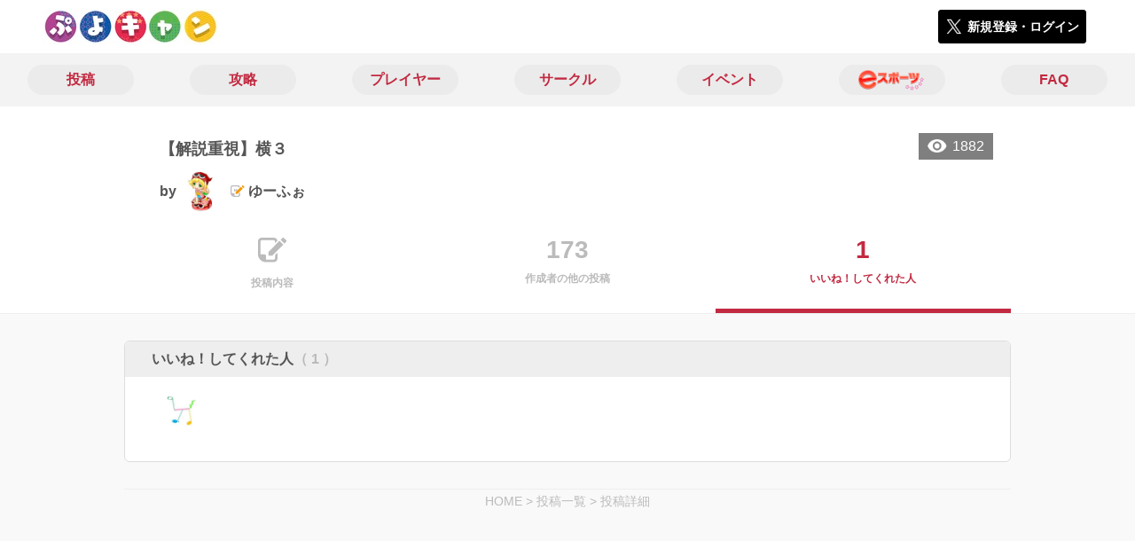

--- FILE ---
content_type: text/html; charset=utf-8
request_url: https://puyo-camp.jp/posts/113154/stars
body_size: 5493
content:
<!DOCTYPE html><html><head><link rel="stylesheet" media="all" href="/production/assets/vendor/normalize.css/normalize.min.css" /><link rel="stylesheet" media="all" href="/production/assets/vendor/font-awesome/css/font-awesome.min.css" /><link rel="stylesheet" media="all" href="/production/assets/vendor/c3/c3.css" /><link rel="stylesheet" media="screen" href="/production/assets/application.2bf3eae5b7249fefd810.css" /><style>body {
    font-family: "Hiragino Kaku Gothic ProN", "Meiryo", "メイリオ", sans-serif;
}</style><meta name="csrf-param" content="authenticity_token" />
<meta name="csrf-token" content="WVPVPm0VBQGrj7Nos72jh4/XgM3DcGojBo4vdaifKCy+7BWaytHZGHftvGOUlU3K9EqGnGYWCdK2zaZK/87OlA==" /><link rel="shortcut icon" type="image/x-icon" href="https://d3r48p4ajaoh51.cloudfront.net/production/uploads/theme/favicon/14/90ffe758-3151-4a61-be26-fbe715b62d7a.jpg" /><link rel="apple-touch-icon" type="image/png" href="https://d3r48p4ajaoh51.cloudfront.net/production/uploads/theme/apple_touch_icon/14/a99524e3-182a-49a7-a8ce-41a18be46e1c.jpg" /><meta charset="UTF-8">
<title>ぷよぷよのコミュニティ|ぷよぷよキャンプ</title>
<meta name="description" content="ぷよぷよのコミュニティ「ぷよぷよキャンプ」で気の合うユーザーやサークルの情報を集めよう！イベントや掲示板で交流して盛り上がろう！">
<link rel="canonical" href="https://puyo-camp.jp/posts/113154/stars">
<meta name="twitter:card" content="summary_large_image">
<meta name="twitter:title" content="ぷよぷよのコミュニティ|ぷよぷよキャンプ">
<meta name="twitter:description" content="ぷよぷよのコミュニティ「ぷよぷよキャンプ」で気の合うユーザーやサークルの情報を集めよう！イベントや掲示板で交流して盛り上がろう！">
<meta name="twitter:image" content="https://d3r48p4ajaoh51.cloudfront.net/production/uploads/theme/capture/14/40e65c06-a3a4-4f88-bb13-eccdb177d5f2.jpg">
<meta name="twitter:image:width" content="100">
<meta name="twitter:image:height" content="100">
<meta property="og:type" content="website">
<meta property="og:url" content="https://puyo-camp.jp/posts/113154/stars">
<meta property="og:site_name" content="ぷよぷよキャンプ">
<meta property="og:title" content="ぷよぷよのコミュニティ|ぷよぷよキャンプ">
<meta property="og:description" content="ぷよぷよのコミュニティ「ぷよぷよキャンプ」で気の合うユーザーやサークルの情報を集めよう！イベントや掲示板で交流して盛り上がろう！">
<meta property="og:image" content="https://d3r48p4ajaoh51.cloudfront.net/production/uploads/theme/capture/14/40e65c06-a3a4-4f88-bb13-eccdb177d5f2.jpg">
<meta property="og:locale" content="ja_JP">
<meta name="author" content="https://www.sega.co.jp/"><meta content="width=device-width, maximum-scale=1, user-scalable=0" name="viewport" /><style>button:not(.button-none),
[type="button"]:not(.button-none),
[type="reset"]:not(.button-none),
input[type="submit"]:not(.button-none),
.button:not(.button-none) {
  background-color: #c22a41;
  border-color: #c22a41;
}.color, a.color, .ckeditor a {
  color: #c22a41;
}
.fa.active, .active > .fa:not(.white), .fa:not(.white):not(.without-hover):hover {
  color: #c22a41;
}
.accordions .accordion.opened .accordion_title:after {
  border-color: #c22a41;
}
.status_labels .status {
  color: #c22a41;
  border-color: #c22a41;
}
.notification_popup {
  background-color: #c22a41;
}
.notification_popup:before {
  border-bottom-color: #c22a41;
}
.tabs .tabs_inner .tab.active {
  color: #c22a41;
}
.tabs .tabs_inner .tab.active:after {
  background-color: #c22a41;
}
.active .tabicon svg g path,
.active .tabicon svg g polygon {
  color: #c22a41;
  fill: #c22a41;
}
.global_nav .global_nav--link:hover .global_nav--link--inner { background-color: #c22a41; }
.local_nav--link.active       { color: #c22a41; }
.local_nav--link.active:after { border-bottom-color: #c22a41; }
.local_nav--link.active .local_nav--link_star       { background-color: #c22a41; }
.local_nav--link.active .local_nav--link_star:after { border-top-color: #c22a41; }
.bordered_label {
  border-color: rgba(194, 42, 65, 0.5);
  color: rgba(194, 42, 65, 0.5);
}
.bordered_label.active {
  border-color: rgba(194, 42, 65, 1.0);
  color: rgba(194, 42, 65, 1.0);
}
.ribbon:before, .ribbon.large:before {
  border-left-color: #c22a41;
  border-top-color: #c22a41;
}
.ribbon:after, .ribbon.large:after {
  border-right-color: #c22a41;
  border-bottom-color: #c22a41;
  -webkit-filter: brightness(0.8);
  filter: brightness(0.8);
}
.ribbon_recruit .text {
  background-color: #c22a41;
}
.border-shadow-color {
  box-shadow: 0 0 0 3px #c22a41;
}
.border-shadow.border-shadow-color {
  box-shadow: 0 0 0 3px #c22a41, 0 0 0 6px #FFFFFF;
}
.special_name > div {
  background: #c22a41;
}
.floating_button {
  background: #c22a41;
}
.detail_container .detail_main .detail_cooperation_table .sub_text a {
  color: #c22a41;
}
.stepper--step.active:before {
  background: #c22a41;
}
.stepper--step.active .stepper--step--button {
  border-color: #c22a41;
  background: #c22a41;
}
.stepper--step.active .stepper--step--button.is-inverted span {
  color: #c22a41 !important;
}
.summarized_posts .summary_title .icon {
  background-color: #c22a41;
}
.categorized_answers .category_title .icon {
  background-color: #c22a41;
}</style><script async="" src="https://www.googletagmanager.com/gtag/js?id=UA-85200140-13"></script><script>window.dataLayer = window.dataLayer || [];
function gtag(){dataLayer.push(arguments);}
gtag('js', new Date());
gtag('config', 'UA-85200140-13');</script></head><body class="posts-stars " style=" "><div id="wrapper"><div id="header"><div class="header_container"><div class="header_inner"><a class="logo" href="/"><img alt="ぷよぷよキャンプ" src="https://d3r48p4ajaoh51.cloudfront.net/production/uploads/theme/logo/14/70bb6942-d8fd-4d85-aee9-0a93351628b8.jpg" /></a><div class="h1_text"> </div><div class="nav_icons"><div class="button_container"><a class="button small blue" data-modal="#login"><span class="icon icon-twitter"></span><span>新規登録・ログイン</span></a></div></div></div></div></div><div id="contents"><div class="global_nav"><div class="global_nav--inner"><a class="color global_nav--link" href="/posts"><div class="global_nav--link--inner">投稿</div></a><a class="color global_nav--link" href="/summaries"><div class="global_nav--link--inner">攻略</div></a><a class="color global_nav--link" href="/users"><div class="global_nav--link--inner">プレイヤー</div></a><a class="color global_nav--link" href="/teams"><div class="global_nav--link--inner">サークル</div></a><a class="color global_nav--link" href="/events"><div class="global_nav--link--inner">イベント</div></a><a class="color global_nav--link" href="/seasons/latest"><div class="global_nav--link--inner"><img alt="eスポーツ" class="global_nav--link--image" src="/images/puyo/e-sports.png" /></div></a><a class="color global_nav--link" href="/faq/categories"><div class="global_nav--link--inner">FAQ</div></a></div></div><div class="local_contents"><div class="portrait"><div class="portrait--inner"><div class="pageview">1882</div><h1 class="portrait--name"><span>【解説重視】横３</span></h1><a class="detail_author" href="/users/175515"><span>by</span><div class="model_icon small" style=""><img class="circle-clip border-shadow " alt="ゆーふぉ" style="" src="https://d3r48p4ajaoh51.cloudfront.net/production/uploads/user/image/175515/0c2f5fdb-9edf-4606-8588-852c7a67de11.jpg" /></div><span class="with-flags"><div class="master_flags" data-crossfade="1500"><div class="master_flag post"></div></div><span>ゆーふぉ</span></span></a></div></div><div class="local_nav"><div class="local_nav--inner"><a class="local_nav--link" href="/posts/113154"><div class="tabicon"><div class="tabicon--svg"><?xml version="1.0" encoding="UTF-8" standalone="no"?>
<svg width="46px" height="40px" viewBox="0 0 46 40" version="1.1" xmlns="http://www.w3.org/2000/svg" xmlns:xlink="http://www.w3.org/1999/xlink">
    <!-- Generator: Sketch 41.1 (35376) - http://www.bohemiancoding.com/sketch -->
    <title>Combined Shape</title>
    <desc>Created with Sketch.</desc>
    <defs></defs>
    <g id="Page-1" stroke="none" stroke-width="1" fill="none" fill-rule="evenodd">
        <path d="M31.4204419,4.79347456 C30.8595957,2.05027397 28.4379846,0 25.5356413,0 L6.00721581,0 C2.68932626,0 0,2.69067779 0,6.00979704 L0,26.4362472 C0,33.6107499 5.82047993,39.4285714 13.0004058,39.4285714 L25.5356413,39.4285714 C28.8535309,39.4285714 31.5428571,36.7378936 31.5428571,33.4187744 L31.5428571,24.0369742 L27.6,28.0156755 L27.6,32.8506416 C27.6,34.3059521 26.4268386,35.4857143 24.9778826,35.4857143 L13.1428571,35.4857143 L13.1428571,29.5714419 C13.1428571,28.122068 11.9659997,26.9428571 10.5142724,26.9428571 L3.94285714,26.9428571 L3.94285714,6.5779298 C3.94285714,5.12261936 5.11601854,3.94285714 6.5649745,3.94285714 L24.9778826,3.94285714 C26.4260381,3.94285714 27.6,5.1218059 27.6,6.5779298 L27.6,8.64864773 L31.4204419,4.79347456 Z M45.5180952,6.42539683 C46.1606349,5.78285714 46.1606349,4.81904762 45.5180952,4.17650794 L41.8234921,0.481904762 C41.1809524,-0.160634921 40.2171429,-0.160634921 39.5746032,0.481904762 L36.6831746,3.37333333 L42.7873016,9.47746032 L45.5180952,6.42539683 Z M17.0857143,22.8101587 L17.0857143,28.9142857 L23.1898413,28.9142857 L40.8596825,11.0838095 L34.7555556,4.97968254 L17.0857143,22.8101587 Z" id="Combined-Shape" fill="#BBBBBB"></path>
    </g>
</svg></div></div><div class="local_nav--link_text">投稿内容</div></a><a class="local_nav--link" href="/posts/113154/others"><div class="local_nav--link_num">173</div><div class="local_nav--link_text">作成者の他の投稿</div></a><a class="local_nav--link active" href="/posts/113154/stars"><div class="local_nav--link_num">1</div><div class="local_nav--link_text">いいね！してくれた人</div></a></div></div><div class="detail_container post_detail"><div class="detail_main"><div class="detail_like detail_parts"><div class="title">いいね！してくれた人<span class="c-gray">（ 1 ）</span></div><div class="icons"><a class="icon" href="/users/240966"><div class="model_icon small" style=""><img class="circle-clip border-shadow " alt="アイソスタシー" style="" src="https://d3r48p4ajaoh51.cloudfront.net/production/uploads/user/image/240966/5cebbdda-73d7-4e8e-8a36-86986fbd26d2.jpg" /></div></a></div></div><div class="breadcrumb"><a href="/">HOME</a> > <a href="/posts">投稿一覧</a> > <a href="/posts/113154">投稿詳細</a></div></div></div></div></div></div><div class="modal" id="login"><div class="modal_content"><div class="title">ぷよぷよキャンプに参加する</div><div class="text left">ぷよぷよキャンプへの参加希望ありがとうございます！</div><div class="text left">参加の前に「<a class="color" href="/terms" target="_blank">利用規約</a>」をご一読ください。</div><div class="text left">また、ぷよぷよキャンプへの参加には 𝕏 アカウントが必要となります。事前に 𝕏 アカウントの取得をお願い致します。</div><div class="text left">参加の準備が整いましたら、以下のボタンからご登録をお願い致します。</div><a class="button icon-button blue" rel="nofollow" data-method="post" href="/auth/twitter"><span class="icon icon-twitter"></span><span>利用規約に同意して登録</span></a></div></div><div class="modal" id="able_secede"><div class="modal_content"><div class="title">脱退</div><div class="text"><span class="team_name"></span>から脱退します。<br />よろしいですか？</div><div class="buttons"><div class="button gray close_modal_js">脱退しない</div></div></div></div><div class="modal" id="unable_secede"><div class="modal_content"><div class="title">脱退</div><div class="text left"><div class="red-text">現在、あなたしか管理者がいないため脱退することができません。</div>1サークルにつき1人以上の管理者が必要です。脱退するには、他メンバーを管理者に指名する必要があります。</div></div></div><script src="//cdn.ckeditor.com/4.19.0/standard-all/ckeditor.js"></script><script>CKEDITOR.replaceClass = null;var root = '/production/assets/vendor/ckeditor/';var config_js = '/production/assets/ckeditor_config.2bf3eae5b7249fefd810.js';var ckeditor_can_upload_image = true;var is_remove_puyo_simulator_plugin = true;</script><script>// 今のところ不要だけど一応取得
var param = document.querySelector('meta[name="csrf-param"]').content;
var token = document.querySelector('meta[name="csrf-token"]').content;

(function() {
  if (typeof CKEDITOR != 'undefined') {
    CKEDITOR.plugins.addExternal( 'confighelper', root + 'plugins/confighelper/', 'plugin.js' );
    CKEDITOR.plugins.addExternal( 'youtube', root + 'plugins/youtube/', 'plugin.js' );
    CKEDITOR.plugins.addExternal( 'divarea', root + 'plugins/divarea/', 'plugin.js' );
    CKEDITOR.plugins.addExternal( 'tweet', root + 'plugins/tweet/', 'plugin.js' );
    CKEDITOR.plugins.addExternal( 'puyo_simulator', root + 'plugins/puyo_simulator/', 'plugin.js' );

    var targets = document.querySelectorAll('textarea.ckeditor');
    [].forEach.call(targets, function(elm){
      if (elm.id !== undefined && CKEDITOR.instances[elm.id] === undefined) {
        var ckeditor_config = { customConfig: config_js };
        if ( !ckeditor_can_upload_image ) { ckeditor_config.toolbar = 'NoImg'; }
        if (is_remove_puyo_simulator_plugin) { ckeditor_config.removePlugins = 'puyo_simulator'; }

        instance = CKEDITOR.replace(elm.id, ckeditor_config);

        // CSRFトークンをセット
        instance.on('fileUploadRequest', function (evt) {
          evt.data.requestData = {};
          evt.data.requestData[param] = token;

          // 管理ページならスコープを定義する
          if ( document.querySelector('#admin-layout') !== null ) {
            evt.data.requestData['scope'] = 'Admin';
          }
        }, null, null, 5);
      }
    });
  }
})();</script><script src="/production/assets/vendor/load-image/load-image.all.min.js"></script><script async="" charset="UTF-8" id="twitter-wjs" src="//platform.twitter.com/widgets.js"></script><script src="/production/assets/vendor/d3/d3.min.js"></script><script src="/production/assets/vendor/c3/c3.min.js"></script><script src="/production/assets/application.2bf3eae5b7249fefd810.js"></script><div class="detail_container star_owners" style="display: none"><div class="detail_like detail_parts"><div class="title">いいね!してくれた人<span class="c-gray like_count"></span><div class="fa fa-close"></div></div><div class="icons"></div></div></div></body></html>